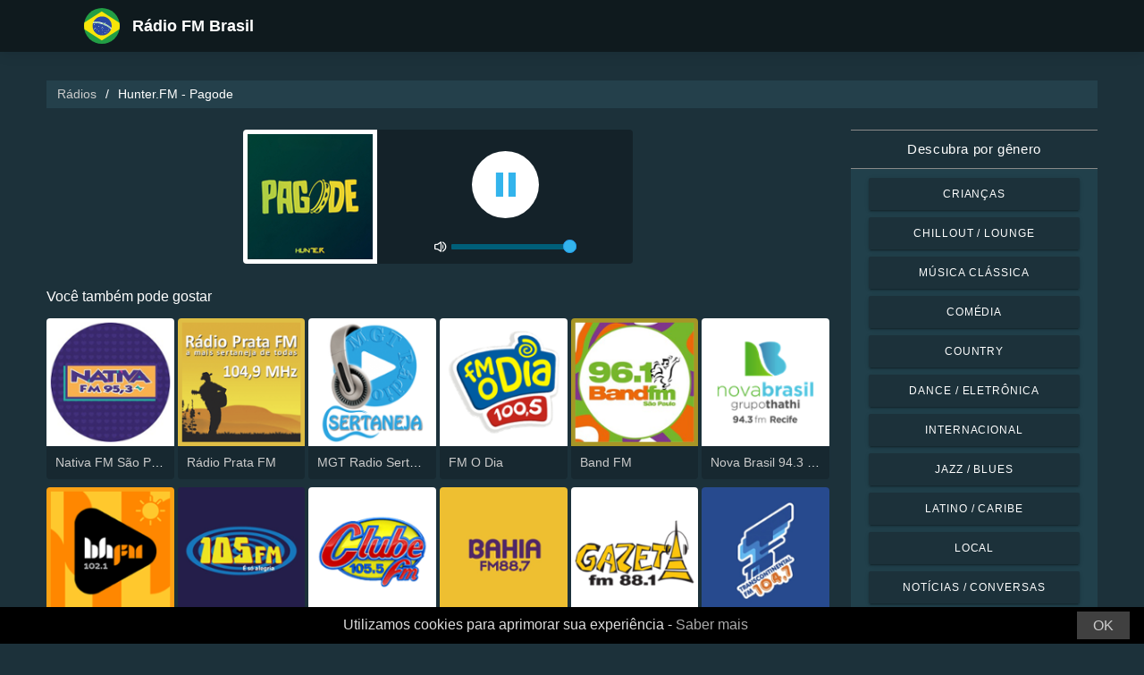

--- FILE ---
content_type: text/html; charset=UTF-8
request_url: https://radio-brasil.com/hunterfm-pagode-93356
body_size: 6015
content:



<!DOCTYPE html>
<html dir="ltr" lang="pt-BR">
    <head>
        <meta charset="utf-8">
        <meta content="width=device-width, initial-scale=1.0" name="viewport">

        <title>Hunter.FM - Pagode em direto</title>
        <meta name="description" content="Hunter.FM - Pagode em direto. Ouça as principais estações de rádio ao vivo no Brasil com apenas um clique.">

        <!-- Open Graph -->
        <meta property="og:title" content="Hunter.FM - Pagode em direto">
        <meta property="og:type" content="website">
        <meta property="og:image" content="https://images.radiosonline.app/93356/cwgeykzn.png">
        <meta property="og:url" content="https://radio-brasil.com">
        <meta property="og:description" content="Hunter.FM - Pagode em direto. Ouça as principais estações de rádio ao vivo no Brasil com apenas um clique.">

        <!-- Twitter -->
        <meta name="twitter:card" content="summary">
        <meta name="twitter:title" content="Hunter.FM - Pagode em direto">
        <meta name="twitter:url" content="https://radio-brasil.com">
        <meta name="twitter:description" content="Hunter.FM - Pagode em direto. Ouça as principais estações de rádio ao vivo no Brasil com apenas um clique.">

        <!-- Favicons -->
        <link rel="icon" href="/assets/images/favicon.ico" sizes="any">
        <link rel="icon" type="image/png" href="/assets/images/favicon-32" sizes="32x32">
        <link rel="apple-touch-icon" sizes="180x180" href="/assets/images/apple-touch-icon.png">
        <link rel="mask-icon" href="/assets/images/safari-pinned-tab.svg" >
        <link rel="manifest" href="/manifest.json">

        <!-- Vendor CSS Files -->
        <link href="/assets/vendor/bootstrap/css/bootstrap.min.css" rel="stylesheet">
        <link href="/assets/vendor/boxicons/css/boxicons.min.css" rel="stylesheet">

        <!-- Main CSS File -->
        <link href="/assets/stylesheets/style.css" rel="stylesheet">

        <script src="/assets/vendor/jquery/jquery.min.js"></script>
        <script src="https://cdnjs.cloudflare.com/ajax/libs/bowser/2.11.0/bundled.js" crossorigin="anonymous" defer=""></script>

        <!-- Google Tag (gtag.js) -->
        <script async src="https://www.googletagmanager.com/gtag/js?id=G-HSYJSR4FY7"></script>
        <script>
            // ---
            // --- Canonical Url
            // ---

            // Get current URL
            const currentUrl = window.location.href;
            const canonicalUrl = `${currentUrl.split('?')[0]}`;

            // Create the link canonical tag with current url
            const linkTag = document.createElement('link');
            linkTag.setAttribute('rel', 'canonical');
            linkTag.setAttribute('href', canonicalUrl);

            // Get <head> element
            var head = document.getElementsByTagName("head")[0];
            // Get <title> element
            var title = head.getElementsByTagName("title")[0];
            // Append the canonical next to title
            head.insertBefore(linkTag, title.nextSibling);

            // ---
            // --- Google Tag
            // ---
            window.dataLayer = window.dataLayer || [];
            function gtag(){dataLayer.push(arguments);}
            gtag('js', new Date());

            gtag('config', 'G-HSYJSR4FY7');
        </script>

        <!-- Google Adsense -->
        
            <script async src="https://pagead2.googlesyndication.com/pagead/js/adsbygoogle.js?client=ca-pub-6451301793732562"
                    crossorigin="anonymous"></script>
        
    </head>
    <body>
        

    <!-- Header -->
    <header id="header" class="fixed-top">
    <div class="container d-flex align-items-center">
        <div class="row logo">
            <a href="/" class="mr-auto">
                <img src="/assets/images/countries/bra.svg" width="64" height="64" alt="Rádio FM Brasil">
                <span>Rádio FM Brasil</span>
            </a>
        </div>
    </div>
</header>
    <!-- Body -->
    <main id="main">
        <section id="team" class="team section-bg">
            <div class="container-fluid">
                <!-- Breadcrumbs -->
                <section class="breadcrumbs mb-4">
                    <div class="container-fluid">
                        <div class="r-flex justify-content-between align-items-center">
                            <ol>
                                <li><a href="/">Rádios</a></li>
                                <li>Hunter.FM - Pagode</li>
                            </ol>
                        </div>
                    </div>
                </section>
                <!-- End Breadcrumbs -->

                <div class="row">
                    <div class="col-lg-9 col-md-8 col-sm-12 col-12">
                        <div class="main_content_section">
                            <!-- Header -->
                            <div class="row justify-content-center row-eq-height g-1">
                                <div class="col-xl-6 col-lg-6 col-md-9 col-sm-10 col-xs-11 col-12 mb-3">
                                    <div class="member playing_member">
                                        <div class="member-img">
                                            <!-- Image -->
                                            
                                                <img src="https://images.radiosonline.app/93356/cwgeykzn.png" width="150px" height="150px" class="img-fluid" alt="Hunter.FM - Pagode">
                                            
                                            <div class="h-100 audio_wrapper d-flex flex-column align-items-center justify-content-between">
                                                <!-- Button -->
                                                <div class="w-100 mt-2 d-flex align-items-center justify-content-center">
                                                    <a href="#" id="button_play" class="audio green-audio-player playing mt-3">
                                                        <!-- Default state is loading -->
                                                        <i class="icon loading_icon bx bx-loader-alt"></i>
                                                    </a>
                                                </div>
                                                <!-- Slider -->
                                                <div class="mt-4 d-flex align-items-center">
                                                    <i class="text-white bx bx-volume-full mr-1"></i>
                                                    <input type="range" class="radio-slider" id="radio-slider" aria-label="volume" max="100" min="0" step="10" value="100">
                                                </div>
                                            </div>
                                        </div>
                                    </div>
                                </div>
                            </div>

                            <audio id="player"></audio>
                            <script src="/assets/scripts/soundmanager2-jsmin.js"></script>
                            <script src="https://cdn.jsdelivr.net/npm/hls.js@latest/dist/hls.min.js"></script>
                            <script src="/assets/scripts/player.js"></script>

                            <!-- Related Radios -->
                            <div class="mt-1 mb-2 text-white">Você também pode gostar</div>
                            <div class="row row-eq-height g-1 mt-1">
                                
                                    <div class="col-xl-2 col-lg-2 col-md-3 col-sm-3 col-xs-4 col-4">
                                        <div class="member member-list">
                                            <div class="member-img">
                                                
                                                    <a href="/nativa-fm-sao-paulo-192"><img src="https://images.radiosonline.app/192/nativa-fm-sao-paulo.png" class="img-fluid" alt="https://images.radiosonline.app/192/nativa-fm-sao-paulo.png"></a>
                                                
                                            </div>
                                            <div class="member-info">
                                                <p><a href="/nativa-fm-sao-paulo-192">Nativa FM São Paulo</a></p>
                                            </div>
                                        </div>
                                    </div>
                                
                                    <div class="col-xl-2 col-lg-2 col-md-3 col-sm-3 col-xs-4 col-4">
                                        <div class="member member-list">
                                            <div class="member-img">
                                                
                                                    <a href="/radio-prata-fm-861"><img src="https://images.radiosonline.app/861/radio-prata-fm.png" class="img-fluid" alt="https://images.radiosonline.app/861/radio-prata-fm.png"></a>
                                                
                                            </div>
                                            <div class="member-info">
                                                <p><a href="/radio-prata-fm-861">Rádio Prata FM</a></p>
                                            </div>
                                        </div>
                                    </div>
                                
                                    <div class="col-xl-2 col-lg-2 col-md-3 col-sm-3 col-xs-4 col-4">
                                        <div class="member member-list">
                                            <div class="member-img">
                                                
                                                    <a href="/mgt-radio-sertaneja-852"><img src="https://images.radiosonline.app/852/mgt-radio-sertaneja.png" class="img-fluid" alt="https://images.radiosonline.app/852/mgt-radio-sertaneja.png"></a>
                                                
                                            </div>
                                            <div class="member-info">
                                                <p><a href="/mgt-radio-sertaneja-852">MGT Radio Sertaneja</a></p>
                                            </div>
                                        </div>
                                    </div>
                                
                                    <div class="col-xl-2 col-lg-2 col-md-3 col-sm-3 col-xs-4 col-4">
                                        <div class="member member-list">
                                            <div class="member-img">
                                                
                                                    <a href="/fm-o-dia-353"><img src="https://images.radiosonline.app/353/mzxnraDf4S.png" class="img-fluid" alt="https://images.radiosonline.app/353/mzxnraDf4S.png"></a>
                                                
                                            </div>
                                            <div class="member-info">
                                                <p><a href="/fm-o-dia-353">FM O Dia</a></p>
                                            </div>
                                        </div>
                                    </div>
                                
                                    <div class="col-xl-2 col-lg-2 col-md-3 col-sm-3 col-xs-4 col-4">
                                        <div class="member member-list">
                                            <div class="member-img">
                                                
                                                    <a href="/band-fm-145"><img src="https://images.radiosonline.app/145/band-fm.png" class="img-fluid" alt="https://images.radiosonline.app/145/band-fm.png"></a>
                                                
                                            </div>
                                            <div class="member-info">
                                                <p><a href="/band-fm-145">Band FM</a></p>
                                            </div>
                                        </div>
                                    </div>
                                
                                    <div class="col-xl-2 col-lg-2 col-md-3 col-sm-3 col-xs-4 col-4">
                                        <div class="member member-list">
                                            <div class="member-img">
                                                
                                                    <a href="/nova-brasil-943-fm-364"><img src="https://images.radiosonline.app/364/nova-brasil-943-recife.png" class="img-fluid" alt="https://images.radiosonline.app/364/nova-brasil-943-recife.png"></a>
                                                
                                            </div>
                                            <div class="member-info">
                                                <p><a href="/nova-brasil-943-fm-364">Nova Brasil 94.3 FM</a></p>
                                            </div>
                                        </div>
                                    </div>
                                
                                    <div class="col-xl-2 col-lg-2 col-md-3 col-sm-3 col-xs-4 col-4">
                                        <div class="member member-list">
                                            <div class="member-img">
                                                
                                                    <a href="/radio-bh-fm-397"><img src="https://images.radiosonline.app/397/radio-bh-fm.png" class="img-fluid" alt="https://images.radiosonline.app/397/radio-bh-fm.png"></a>
                                                
                                            </div>
                                            <div class="member-info">
                                                <p><a href="/radio-bh-fm-397">Rádio BH FM</a></p>
                                            </div>
                                        </div>
                                    </div>
                                
                                    <div class="col-xl-2 col-lg-2 col-md-3 col-sm-3 col-xs-4 col-4">
                                        <div class="member member-list">
                                            <div class="member-img">
                                                
                                                    <a href="/radio-105-fm-491"><img src="https://images.radiosonline.app/491/radio-105-fm.png" class="img-fluid" alt="https://images.radiosonline.app/491/radio-105-fm.png"></a>
                                                
                                            </div>
                                            <div class="member-info">
                                                <p><a href="/radio-105-fm-491">Radio 105 FM</a></p>
                                            </div>
                                        </div>
                                    </div>
                                
                                    <div class="col-xl-2 col-lg-2 col-md-3 col-sm-3 col-xs-4 col-4">
                                        <div class="member member-list">
                                            <div class="member-img">
                                                
                                                    <a href="/radio-clube-fm-brasilia-1055-411"><img src="https://images.radiosonline.app/411/T7Ny3bL8gk.png" class="img-fluid" alt="https://images.radiosonline.app/411/T7Ny3bL8gk.png"></a>
                                                
                                            </div>
                                            <div class="member-info">
                                                <p><a href="/radio-clube-fm-brasilia-1055-411">Rádio Clube FM - Brasília 105.5</a></p>
                                            </div>
                                        </div>
                                    </div>
                                
                                    <div class="col-xl-2 col-lg-2 col-md-3 col-sm-3 col-xs-4 col-4">
                                        <div class="member member-list">
                                            <div class="member-img">
                                                
                                                    <a href="/bahia-fm-887-572"><img src="https://images.radiosonline.app/572/bahia-fm-887.png" class="img-fluid" alt="https://images.radiosonline.app/572/bahia-fm-887.png"></a>
                                                
                                            </div>
                                            <div class="member-info">
                                                <p><a href="/bahia-fm-887-572">Bahia FM 88.7</a></p>
                                            </div>
                                        </div>
                                    </div>
                                
                                    <div class="col-xl-2 col-lg-2 col-md-3 col-sm-3 col-xs-4 col-4">
                                        <div class="member member-list">
                                            <div class="member-img">
                                                
                                                    <a href="/radio-gazeta-fm-502"><img src="https://images.radiosonline.app/502/gazeta-fm.png" class="img-fluid" alt="https://images.radiosonline.app/502/gazeta-fm.png"></a>
                                                
                                            </div>
                                            <div class="member-info">
                                                <p><a href="/radio-gazeta-fm-502">Radio Gazeta FM</a></p>
                                            </div>
                                        </div>
                                    </div>
                                
                                    <div class="col-xl-2 col-lg-2 col-md-3 col-sm-3 col-xs-4 col-4">
                                        <div class="member member-list">
                                            <div class="member-img">
                                                
                                                    <a href="/radio-transcontinental-fm-976"><img src="https://images.radiosonline.app/976/radio-transcontinental-fm.png" class="img-fluid" alt="https://images.radiosonline.app/976/radio-transcontinental-fm.png"></a>
                                                
                                            </div>
                                            <div class="member-info">
                                                <p><a href="/radio-transcontinental-fm-976">Rádio Transcontinental FM</a></p>
                                            </div>
                                        </div>
                                    </div>
                                
                                    <div class="col-xl-2 col-lg-2 col-md-3 col-sm-3 col-xs-4 col-4">
                                        <div class="member member-list">
                                            <div class="member-img">
                                                
                                                    <a href="/antena-1-lite-fm-589"><img src="https://images.radiosonline.app/589/antena-1-rio.png" class="img-fluid" alt="https://images.radiosonline.app/589/antena-1-rio.png"></a>
                                                
                                            </div>
                                            <div class="member-info">
                                                <p><a href="/antena-1-lite-fm-589">Antena 1 Lite FM</a></p>
                                            </div>
                                        </div>
                                    </div>
                                
                                    <div class="col-xl-2 col-lg-2 col-md-3 col-sm-3 col-xs-4 col-4">
                                        <div class="member member-list">
                                            <div class="member-img">
                                                
                                                    <a href="/viola-viva-799"><img src="https://images.radiosonline.app/799/viola-viva.png" class="img-fluid" alt="https://images.radiosonline.app/799/viola-viva.png"></a>
                                                
                                            </div>
                                            <div class="member-info">
                                                <p><a href="/viola-viva-799">Viola Viva</a></p>
                                            </div>
                                        </div>
                                    </div>
                                
                                    <div class="col-xl-2 col-lg-2 col-md-3 col-sm-3 col-xs-4 col-4">
                                        <div class="member member-list">
                                            <div class="member-img">
                                                
                                                    <a href="/radio-mania-730"><img src="https://images.radiosonline.app/730/ulpu23hhywdn.png" class="img-fluid" alt="https://images.radiosonline.app/730/ulpu23hhywdn.png"></a>
                                                
                                            </div>
                                            <div class="member-info">
                                                <p><a href="/radio-mania-730">Radio Mania</a></p>
                                            </div>
                                        </div>
                                    </div>
                                
                                    <div class="col-xl-2 col-lg-2 col-md-3 col-sm-3 col-xs-4 col-4">
                                        <div class="member member-list">
                                            <div class="member-img">
                                                
                                                    <a href="/alvorada-fm-949-519"><img src="https://images.radiosonline.app/519/BNPg7Dz5e9.png" class="img-fluid" alt="https://images.radiosonline.app/519/BNPg7Dz5e9.png"></a>
                                                
                                            </div>
                                            <div class="member-info">
                                                <p><a href="/alvorada-fm-949-519">Alvorada FM 94.9</a></p>
                                            </div>
                                        </div>
                                    </div>
                                
                                    <div class="col-xl-2 col-lg-2 col-md-3 col-sm-3 col-xs-4 col-4">
                                        <div class="member member-list">
                                            <div class="member-img">
                                                
                                                    <a href="/positiva-fm-387"><img src="https://images.radiosonline.app/387/positiva-fm.png" class="img-fluid" alt="https://images.radiosonline.app/387/positiva-fm.png"></a>
                                                
                                            </div>
                                            <div class="member-info">
                                                <p><a href="/positiva-fm-387">Positiva FM</a></p>
                                            </div>
                                        </div>
                                    </div>
                                
                                    <div class="col-xl-2 col-lg-2 col-md-3 col-sm-3 col-xs-4 col-4">
                                        <div class="member member-list">
                                            <div class="member-img">
                                                
                                                    <a href="/globo-fm-460"><img src="https://images.radiosonline.app/460/gfm-salvador.png" class="img-fluid" alt="https://images.radiosonline.app/460/gfm-salvador.png"></a>
                                                
                                            </div>
                                            <div class="member-info">
                                                <p><a href="/globo-fm-460">Globo FM</a></p>
                                            </div>
                                        </div>
                                    </div>
                                
                            </div>

                            <!-- Radio details -->
                            <div class="row justify-content-center">
                                <div class="col-md-12 mt-2">
                                    <div class="card card-radio-detail text-white text-left">
                                        <div class="card-body">
                                            <!-- Name -->
                                            <h1 class="card-title">Hunter.FM - Pagode</h1>
                                            <!-- Slogan -->
                                            
                                                <span style="font-style:italic;">Música é tudo!</span>
                                            
                                            <hr>
                                            <!-- Description -->
                                            
                                                <div class="radio-bio-container">
                                                    <p>Os sucessos de hoje e os clássicos de ontem. O melhor do pagode em um só lugar! A Rádio Hunter Pagode pertence à rede de rádios online Hunter.FM, na qual cada estação está focada em um gênero musical diferente.</p>
                                                </div>
                                            
                                            <!-- Programs and announcers -->
                                            
                                            <!-- Frequencies -->
                                            
                                                <div class="frequency-container">
                                                    <h3>Frequências FM</h3>
                                                    <ul>
                                                        
                                                            
                                                                <li id="frequency_item_1" class="frequency-item">
                                                                    <a href="/city/belo-horizonte-59578">Belo Horizonte</a>
                                                                    <!-- If frequency is not null or empty, show it -->
                                                                    
                                                                        : Online
                                                                    
                                                                </li>
                                                            
                                                        
                                                            
                                                                <li id="frequency_item_2" class="frequency-item">
                                                                    <a href="/city/brasilia-59548">Brasília</a>
                                                                    <!-- If frequency is not null or empty, show it -->
                                                                    
                                                                        : Online
                                                                    
                                                                </li>
                                                            
                                                        
                                                            
                                                                <li id="frequency_item_3" class="frequency-item">
                                                                    <a href="/city/curitiba-59355">Curitiba</a>
                                                                    <!-- If frequency is not null or empty, show it -->
                                                                    
                                                                        : Online
                                                                    
                                                                </li>
                                                            
                                                        
                                                            
                                                                <li id="frequency_item_4" class="frequency-item">
                                                                    <a href="/city/goias-59280">Goiás</a>
                                                                    <!-- If frequency is not null or empty, show it -->
                                                                    
                                                                        : Online
                                                                    
                                                                </li>
                                                            
                                                        
                                                            
                                                                <li id="frequency_item_5" class="frequency-item" hidden>
                                                                    <a href="/city/rio-de-janeiro-58719">Rio de Janeiro</a>
                                                                    <!-- If frequency is not null or empty, show it -->
                                                                    
                                                                        : Online
                                                                    
                                                                </li>
                                                            
                                                        
                                                            
                                                                <li id="frequency_item_6" class="frequency-item" hidden>
                                                                    <a href="/city/sao-paulo-58590">São Paulo</a>
                                                                    <!-- If frequency is not null or empty, show it -->
                                                                    
                                                                        : Online
                                                                    
                                                                </li>
                                                            
                                                        
                                                        
                                                            <div id="frequency_show_more" onclick="showMoreFrequencies();">
                                                                <u>Todas as frequências</u>
                                                            </div>
                                                        
                                                    </ul>
                                                </div>
                                            
                                            <!-- Contacts -->
                                            
                                                <hr>
                                                <div class="contact-container" style="line-height:15px;">
                                                    <h3>Contatos</h3>
                                                    
                                                        <p>
                                                            <strong>Website: </strong>
                                                            <a href="https://hunter.fm" target="_blank" rel="noreferrer noopener nofollow">https://hunter.fm</a>
                                                        </p>
                                                    
                                                    
                                                    
                                                        <p>
                                                            <strong>Telefone: </strong>
                                                            +5561998797759
                                                        </p>
                                                    
                                                    
                                                        <p>
                                                            <strong>E-mail: </strong>
                                                            contact@hunter.fm
                                                        </p>
                                                    
                                                </div>
                                            
                                            <!-- Socials -->
                                            
                                                <hr>
                                                <div class="socials-container">
                                                <h3>Redes Sociais</h3>
                                                    <div class="rounded-btn-group mt-3">
                                                        
                                                            <a href="https://twitter.com/hunterfm_br" target="_blank" rel="noreferrer noopener nofollow" class="btn btn-btn-social btn-sm btn-outline-primary btn-twitter">
                                                                <i class="bx bxl-twitter"></i>
                                                            </a>
                                                        
                                                        
                                                        
                                                    </div>
                                                </div>
                                            
                                        </div>
                                    </div>
                                </div>
                            </div>
                        </div>
                    </div>
                    <!-- Filters -->
                    
<!-- Main Sidebar -->
<div class="col-lg-3 col-md-3 d-flex align-items-stretch">
    <aside class="main_sidebar_section">
        <div class="accordion" id="accordionRight">
            <!-- Genres -->
            <div class="accordion-item">
                <div class="accordion-header" id="headingGenre">
                    <button class="accordion-button" type="button" data-toggle="collapse"
                            data-target="#collapseGenre" aria-expanded="true" aria-controls="collapseGenre">
                        Descubra por gênero
                    </button>
                </div>
                <div id="collapseGenre" class="accordion-collapse collapse show" aria-labelledby="headingGenre" data-parent="#accordionRight">
                    <div class="accordion-body">
                        <div class="list-group list-group-sidebar">
                            
                                
                                    <a href="/genre/criancas"
                                       class="list-group-item">Crianças</a>
                                
                            
                                
                                    <a href="/genre/chillout-lounge"
                                       class="list-group-item">Chillout / Lounge</a>
                                
                            
                                
                                    <a href="/genre/musica-classica"
                                       class="list-group-item">Música clássica</a>
                                
                            
                                
                                    <a href="/genre/comedia"
                                       class="list-group-item">Comédia</a>
                                
                            
                                
                                    <a href="/genre/country"
                                       class="list-group-item">Country</a>
                                
                            
                                
                                    <a href="/genre/dance-eletronica"
                                       class="list-group-item">Dance / Eletrônica</a>
                                
                            
                                
                                    <a href="/genre/internacional"
                                       class="list-group-item">Internacional</a>
                                
                            
                                
                                    <a href="/genre/jazz-blues"
                                       class="list-group-item">Jazz / Blues</a>
                                
                            
                                
                                    <a href="/genre/latino-caribe"
                                       class="list-group-item">Latino / Caribe</a>
                                
                            
                                
                                    <a href="/genre/local"
                                       class="list-group-item">Local</a>
                                
                            
                                
                                    <a href="/genre/noticias-conversas"
                                       class="list-group-item">Notícias / Conversas</a>
                                
                            
                                
                                    <a href="/genre/pop-hits-de-hoje"
                                       class="list-group-item">Pop / Hits de hoje</a>
                                
                            
                                
                                    <a href="/genre/rb-hip-hop"
                                       class="list-group-item">R&amp;B / Hip Hop</a>
                                
                            
                                
                                    <a href="/genre/religioso"
                                       class="list-group-item">Religioso</a>
                                
                            
                                
                                    <a href="/genre/rock-metal"
                                       class="list-group-item">Rock / Metal</a>
                                
                            
                        </div>
                    </div>
                </div>
            </div>
        </div>
    </aside>
</div>
                </div>
            </div>
        </section>
    </main>
    <!-- Footer -->
    <footer id="footer">
    <div class="footer-top">
        <div class="container">
            <div class="row">
                <div class="col-lg-7 col-md-6 footer-contact">
                    <h2>Rádio FM Brasil</h2>
                    <p>Descubra o melhor do rádio brasileiro com nossa aplicação online gratuita, que lhe dá acesso fácil a mais de 3000 estações de rádio FM/AM com transmissões ao vivo de notícias, esportes e música. Com nosso aplicativo, você pode se manter atualizado com as últimas novidades no Brasil enquanto desfruta de uma seleção diversificada de músicas de todos os gêneros. Seja você fã de samba, bossa nova ou rock, temos tudo para você.</p>
                </div>
                <div class="col-lg-5 col-md-6 footer-contact">
                    <h2>Principais estações de rádio</h2>
                    <ol>
                        
                            <li><a href="/antena-1-fm-53">Antena 1 FM</a></li>
                        
                            <li><a href="/jovem-pan-am-55">Jovem Pan AM</a></li>
                        
                            <li><a href="/metropolitana-985-fm-91">Metropolitana 98.5 FM</a></li>
                        
                            <li><a href="/cbn-sao-paulo-180">CBN São Paulo</a></li>
                        
                            <li><a href="/radio-globo-rj-86">Rádio Globo RJ</a></li>
                        
                    </ol>
                </div>
            </div>
            <div>
                <a href="/privacy-policy">Política de privacidade</a>
                <span>・</span>
                <a href="/terms-of-service">Termos de serviço</a>
                <span>・</span>
                <a href="/about-us">Sobre nós</a>
                <span>・</span>
                <a href="/contact-us">Entre em contato conosco</a>
            </div>
        </div>
    </div>
</footer>


        <!-- Cookie bar -->
        <div class="cookie-consent">
            <a class="cookie-consent__button">OK</a><span>Utilizamos cookies para aprimorar sua experiência - <a href="/terms-of-service" target="_blank" rel="nofollow noopener" style="text-decoration: none; color: rgb(170, 170, 170);">Saber mais</a></span>
        </div>

        <!-- Install App Modal - only shows if app exists in the Play Store -->
        
                <div class="modal fade" id="installAppModal" tabindex="-1" role="dialog" aria-labelledby="installAppModalTitle" aria-hidden="true">
                    <div class="modal-dialog modal-dialog-centered" role="document">
                        <div class="modal-content">
                            <div class="modal-header">
                                <button type="button" class="btn-close btn-close-white" data-dismiss="modal" aria-label="Close"></button>
                            </div>
                            <div class="modal-body text-center">
                                <p class="app-title">Rádio FM Brasil</p>
                                <p class="app-subtitle">O aplicativo de rádio número 1</p>
                                <p class="app-extra-info">
                                    <i class='bx bxs-star' style='color:#efd425'></i> 4.8
                                    <i class='bx bx-download' style='color:#efd425;margin-left:1rem'></i> +500k
                                </p>
                                <button type="button" class="install-app btn btn-lg" data-dismiss="modal" onclick=" window.open('https://play.google.com/store/apps/details?id=com.radiosonline.radiofmbrasil&amp;referrer=utm_source%3Dweb%26utm_campaign%3DRadioFMBrasilLanding','_blank')">
                                <img src="/assets/images/google-play-badge.png" alt="Android download" width="250" height="auto" />
                                </button>
                            </div>
                        </div>
                    </div>
                </div>
        

        <!-- Vendor JS Files -->
        <script src="/assets/vendor/bootstrap/js/bootstrap.bundle.min.js"></script>
        <!-- Main JS File -->
        <script src="/assets/scripts/main.js"></script>

        <script>
            var tooltipTriggerList = [].slice.call(document.querySelectorAll('[data-toggle="tooltip"]'))
            var tooltipList = tooltipTriggerList.map(function (tooltipTriggerEl) {
                return new bootstrap.Tooltip(tooltipTriggerEl)
            })
        </script>
    </body>
</html>



--- FILE ---
content_type: text/html; charset=utf-8
request_url: https://www.google.com/recaptcha/api2/aframe
body_size: 262
content:
<!DOCTYPE HTML><html><head><meta http-equiv="content-type" content="text/html; charset=UTF-8"></head><body><script nonce="c1L1NmztyYm2Lgn3E1aihQ">/** Anti-fraud and anti-abuse applications only. See google.com/recaptcha */ try{var clients={'sodar':'https://pagead2.googlesyndication.com/pagead/sodar?'};window.addEventListener("message",function(a){try{if(a.source===window.parent){var b=JSON.parse(a.data);var c=clients[b['id']];if(c){var d=document.createElement('img');d.src=c+b['params']+'&rc='+(localStorage.getItem("rc::a")?sessionStorage.getItem("rc::b"):"");window.document.body.appendChild(d);sessionStorage.setItem("rc::e",parseInt(sessionStorage.getItem("rc::e")||0)+1);localStorage.setItem("rc::h",'1768419119134');}}}catch(b){}});window.parent.postMessage("_grecaptcha_ready", "*");}catch(b){}</script></body></html>

--- FILE ---
content_type: text/plain; charset=UTF-8
request_url: https://radio-brasil.com/streams/hunterfm-pagode-93356
body_size: -107
content:
[{"id":0,"url":"https://live.hunter.fm/pagode_normal","quality":0},{"id":0,"url":"https://live.hunter.fm/pagode_low","quality":0}]